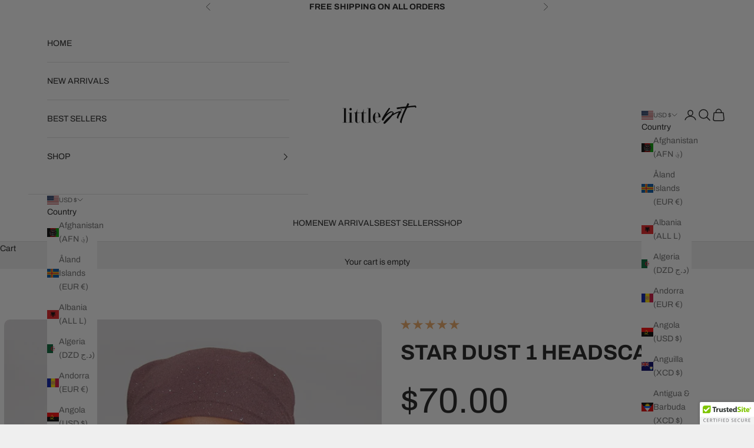

--- FILE ---
content_type: text/plain; charset=utf-8
request_url: https://d-ipv6.mmapiws.com/ant_squire
body_size: 153
content:
littlebitbrand.com;019bef44-0bb7-7d22-a58e-fce7fdfd58a7:aac2282fe7ea0457eea45246704108d2d79a824f

--- FILE ---
content_type: image/svg+xml
request_url: https://littlebitbrand.com/cdn/shop/files/Frame_16_1.svg?v=1753190890
body_size: 157
content:
<svg xmlns="http://www.w3.org/2000/svg" fill="none" viewBox="0 0 52 51" height="51" width="52">
<rect fill="#1C1C1C" rx="25.5" height="51" width="51" x="0.5"></rect>
<path fill="white" d="M32.9891 25.5078C32.9473 23.4531 34.9517 16.4233 34.9517 16.4233C35.2532 15.3655 34.6001 14.5 33.5 14.5H18.5C17.3999 14.5 16.7647 15.3602 17.0879 16.4116C17.0879 16.4116 19.0948 22.9375 19.011 25.4844C18.927 28.0312 17.0511 34.5774 17.0511 34.5774C16.7481 35.6349 17.3999 36.5 18.5 36.5H33.5C34.6001 36.5 35.2603 35.6325 34.9673 34.5723C34.9673 34.5723 33.0308 27.5625 32.9891 25.5078ZM33.9602 35.3281C33.876 35.439 33.7124 35.5 33.5 35.5H18.5C18.2896 35.5 18.1289 35.4408 18.0481 35.3335C17.9671 35.226 17.9544 35.0553 18.0122 34.8529C18.0904 34.5807 19.9234 28.1575 20.0105 25.5172C20.0987 22.8341 18.1277 16.3906 18.0437 16.1178C17.9839 15.9231 17.9915 15.7546 18.0645 15.6556C18.1377 15.5568 18.2964 15.5 18.5 15.5H33.5C33.711 15.5 33.8719 15.5595 33.9532 15.6673C34.0347 15.7753 34.0479 15.9464 33.99 16.1492C33.7806 16.8834 31.9458 23.3851 31.9893 25.5281C32.0323 27.6469 33.8018 34.1088 34.0035 34.8386C34.0601 35.0433 34.0447 35.2172 33.9602 35.3281Z"></path>
<path fill="white" d="M14.7336 15.1119C14.6574 14.8466 14.3798 14.6934 14.1152 14.7693C13.8496 14.8456 13.6963 15.1226 13.7727 15.388C14.8825 19.2517 16.0503 23.9654 15.9983 25.6071C15.9321 27.6912 14.2739 33.9893 13.7673 35.8699C13.6953 36.1365 13.8532 36.4109 14.1198 36.4827C14.1635 36.4944 14.2072 36.5 14.2502 36.5C14.4707 36.5 14.6726 36.3531 14.7326 36.1299C15.2465 34.2231 16.9282 27.8308 16.9978 25.6387C17.0659 23.4873 15.4372 17.5603 14.7336 15.1119Z"></path>
<path fill="white" d="M36.0017 25.6072C35.9497 23.9636 37.1174 19.2505 38.2275 15.388C38.3039 15.1226 38.1506 14.8456 37.8852 14.7693C37.6199 14.6934 37.3428 14.8465 37.2666 15.1119C36.563 17.5595 34.9341 23.485 35.0022 25.6389C35.0718 27.8309 36.7534 34.2231 37.2673 36.1299C37.3274 36.3531 37.5293 36.5001 37.7497 36.5001C37.7927 36.5001 37.8364 36.4944 37.8801 36.4827C38.1467 36.4109 38.3047 36.1365 38.2327 35.8699C37.7261 33.9893 36.0679 27.6912 36.0017 25.6072Z"></path>
<path fill="white" d="M15 25.5137C15.0005 25.3565 14.927 25.2083 14.8015 25.1136L12.8015 23.6011C12.5813 23.4345 12.2678 23.4781 12.1011 23.6983C11.9346 23.9186 11.9783 24.2322 12.1985 24.3987L12.9934 24.9999H10.5C10.2239 24.9999 10 25.2238 10 25.4999C10 25.7761 10.2239 25.9999 10.5 25.9999H13.0134L12.2119 26.5995C11.991 26.765 11.9458 27.0783 12.1111 27.2995C12.2092 27.4307 12.3596 27.4999 12.512 27.4999C12.616 27.4999 12.7212 27.4675 12.811 27.4003L14.7995 25.9128C14.9253 25.8187 14.9995 25.6708 15 25.5137Z"></path>
<path fill="white" d="M41.5 24.9999H39.0066L39.8015 24.3987C40.0217 24.2322 40.0654 23.9186 39.8989 23.6983C39.7322 23.4781 39.4182 23.4345 39.1985 23.6011L37.1985 25.1136C37.073 25.2083 36.9995 25.3565 37 25.5137C37.0005 25.6708 37.0747 25.8187 37.2004 25.9128L39.189 27.4003C39.2788 27.4676 39.384 27.4999 39.488 27.4999C39.6404 27.4999 39.7908 27.4307 39.8889 27.2995C40.0542 27.0783 40.009 26.765 39.7881 26.5995L38.9866 25.9999H41.5C41.7761 25.9999 42 25.7761 42 25.4999C42 25.2238 41.7761 24.9999 41.5 24.9999Z"></path>
</svg>


--- FILE ---
content_type: text/json
request_url: https://conf.config-security.com/model
body_size: 86
content:
{"title":"recommendation AI model (keras)","structure":"release_id=0x2c:3c:31:79:3e:72:20:31:5a:72:61:59:59:3a:76:27:43:7b:6b:58:51:30:2c:56:54:3d:4b:58:21;keras;qwu399kjzdsq7intxy0jlltoqz1df7saymshdmv6nt6o8ug4zb3c9mhk0qz9mp0dgzv93d45","weights":"../weights/2c3c3179.h5","biases":"../biases/2c3c3179.h5"}

--- FILE ---
content_type: text/plain; charset=utf-8
request_url: https://sp-micro-proxy.b-cdn.net/micro?unique_id=little-bit-brand.myshopify.com
body_size: 4069
content:
{"site":{"free_plan_limit_reached":false,"billing_status":null,"billing_active":false,"pricing_plan_required":true,"settings":{"proof_mobile_position":"Top","proof_desktop_position":"Bottom Right","proof_pop_size":"small","proof_start_delay_time":3,"proof_time_between":3,"proof_display_time":5,"proof_visible":true,"proof_cycle":true,"proof_mobile_enabled":true,"proof_desktop_enabled":true,"proof_tablet_enabled":true,"proof_locale":"en","proof_show_powered_by":false},"site_integrations":[{"id":"4083298","enabled":true,"integration":{"name":"Live Visitors","handle":"live_visitors","pro":true},"settings":{"proof_onclick_new_tab":null,"proof_exclude_pages":null,"proof_include_pages":[],"proof_display_pages_mode":"excluded","proof_minimum_activity_sessions":2,"proof_height":110,"proof_bottom":15,"proof_top":10,"proof_right":15,"proof_left":10,"proof_background_color":"#fff","proof_background_image_url":"","proof_font_color":"#333","proof_border_radius":8,"proof_padding_top":0,"proof_padding_bottom":0,"proof_padding_left":8,"proof_padding_right":16,"proof_icon_color":null,"proof_icon_background_color":null,"proof_hours_before_obscure":20,"proof_minimum_review_rating":5,"proof_highlights_color":"#F89815","proof_display_review":true,"proof_show_review_on_hover":false,"proof_summary_time_range":1440,"proof_summary_minimum_count":10,"proof_show_media":true,"proof_show_message":true,"proof_media_url":null,"proof_media_position":"top","proof_nudge_click_url":null,"proof_icon_url":null,"proof_icon_mode":null,"proof_icon_enabled":false},"template":{"id":"69","body":{"top":"{{live_visitors}} People","middle":"Are viewing this page right now"},"raw_body":"<top>{{live_visitors}} People</top><middle>Are viewing this page right now</middle>","locale":"en"}},{"id":"4083297","enabled":true,"integration":{"name":"Recent Visitors","handle":"recent_visitors","pro":true},"settings":{"proof_onclick_new_tab":null,"proof_exclude_pages":null,"proof_include_pages":[],"proof_display_pages_mode":"excluded","proof_minimum_activity_sessions":2,"proof_height":110,"proof_bottom":15,"proof_top":10,"proof_right":15,"proof_left":10,"proof_background_color":"#fff","proof_background_image_url":"","proof_font_color":"#333","proof_border_radius":8,"proof_padding_top":0,"proof_padding_bottom":0,"proof_padding_left":8,"proof_padding_right":16,"proof_icon_color":null,"proof_icon_background_color":null,"proof_hours_before_obscure":20,"proof_minimum_review_rating":5,"proof_highlights_color":"#F89815","proof_display_review":true,"proof_show_review_on_hover":false,"proof_summary_time_range":1440,"proof_summary_minimum_count":10,"proof_show_media":true,"proof_show_message":true,"proof_media_url":null,"proof_media_position":"top","proof_nudge_click_url":null,"proof_icon_url":null,"proof_icon_mode":null,"proof_icon_enabled":false},"template":{"id":"68","body":{"top":"{{recent_visitors}} People","middle":"Have visited this website today"},"raw_body":"<top>{{recent_visitors}} People</top><middle>Have visited this website today</middle>","locale":"en"}},{"id":"4083296","enabled":true,"integration":{"name":"Nudge Pop","handle":"nudge","pro":true},"settings":{"proof_onclick_new_tab":null,"proof_exclude_pages":null,"proof_include_pages":[],"proof_display_pages_mode":"excluded","proof_minimum_activity_sessions":2,"proof_height":110,"proof_bottom":15,"proof_top":10,"proof_right":15,"proof_left":10,"proof_background_color":"#fff","proof_background_image_url":"","proof_font_color":"#333","proof_border_radius":8,"proof_padding_top":0,"proof_padding_bottom":0,"proof_padding_left":8,"proof_padding_right":16,"proof_icon_color":null,"proof_icon_background_color":null,"proof_hours_before_obscure":20,"proof_minimum_review_rating":5,"proof_highlights_color":"#F89815","proof_display_review":true,"proof_show_review_on_hover":false,"proof_summary_time_range":1440,"proof_summary_minimum_count":10,"proof_show_media":true,"proof_show_message":true,"proof_media_url":"https://api.salespop.com/welcome_nudge_default.png","proof_media_position":"top","proof_nudge_click_url":null,"proof_icon_url":null,"proof_icon_mode":null,"proof_icon_enabled":false},"template":{"id":"181","body":{"top":{"h1":["Thanks for stopping by"],"p":["Welcome to our store! We hope you find what you are looking for and become inspired by our products."]},"middle":""},"raw_body":"<top><h1>Thanks for stopping by</h1><p>Welcome to our store! We hope you find what you are looking for and become inspired by our products.</p></top><middle></middle>","locale":"en"}},{"id":"4083294","enabled":true,"integration":{"name":"Shopify Low Inventory","handle":"shopify_low_inventory","pro":true},"settings":{"proof_onclick_new_tab":null,"proof_exclude_pages":null,"proof_include_pages":[],"proof_display_pages_mode":"excluded","proof_minimum_activity_sessions":2,"proof_height":110,"proof_bottom":15,"proof_top":10,"proof_right":15,"proof_left":10,"proof_background_color":"#fff","proof_background_image_url":"","proof_font_color":"#333","proof_border_radius":8,"proof_padding_top":0,"proof_padding_bottom":0,"proof_padding_left":8,"proof_padding_right":16,"proof_icon_color":null,"proof_icon_background_color":null,"proof_hours_before_obscure":20,"proof_minimum_review_rating":5,"proof_highlights_color":"#F89815","proof_display_review":true,"proof_show_review_on_hover":false,"proof_summary_time_range":1440,"proof_summary_minimum_count":10,"proof_show_media":true,"proof_show_message":true,"proof_media_url":null,"proof_media_position":"top","proof_nudge_click_url":null,"proof_icon_url":null,"proof_icon_mode":null,"proof_icon_enabled":false},"template":{"id":"210","body":{"top":"Running Out - Buy Now!The {{product_title}} is selling quickly.","middle":"Only {{current_inventory_value}} left in stock - don't miss out!"},"raw_body":"<top>Running Out - Buy Now!The {{product_title}} is selling quickly.</top><middle>Only {{current_inventory_value}} left in stock - don't miss out!</middle>","locale":"en"}},{"id":"4083293","enabled":true,"integration":{"name":"Shopify Abandoned Cart","handle":"shopify_abandoned_cart","pro":true},"settings":{"proof_onclick_new_tab":null,"proof_exclude_pages":["cart"],"proof_include_pages":[],"proof_display_pages_mode":"excluded","proof_minimum_activity_sessions":2,"proof_height":110,"proof_bottom":15,"proof_top":10,"proof_right":15,"proof_left":10,"proof_background_color":"#fff","proof_background_image_url":"","proof_font_color":"#333","proof_border_radius":8,"proof_padding_top":0,"proof_padding_bottom":0,"proof_padding_left":8,"proof_padding_right":16,"proof_icon_color":null,"proof_icon_background_color":null,"proof_hours_before_obscure":20,"proof_minimum_review_rating":5,"proof_highlights_color":"#F89815","proof_display_review":true,"proof_show_review_on_hover":false,"proof_summary_time_range":1440,"proof_summary_minimum_count":10,"proof_show_media":true,"proof_show_message":true,"proof_media_url":null,"proof_media_position":"top","proof_nudge_click_url":null,"proof_icon_url":null,"proof_icon_mode":null,"proof_icon_enabled":false},"template":{"id":"184","body":{"top":"You left something in your cart!","middle":"Visit cart to complete your purchase."},"raw_body":"<top>You left something in your cart!</top><middle>Visit cart to complete your purchase.</middle>","locale":"en"}},{"id":"4083292","enabled":true,"integration":{"name":"Shopify Order Summary","handle":"shopify_order_summary","pro":true},"settings":{"proof_onclick_new_tab":null,"proof_exclude_pages":null,"proof_include_pages":[],"proof_display_pages_mode":"excluded","proof_minimum_activity_sessions":2,"proof_height":110,"proof_bottom":15,"proof_top":10,"proof_right":15,"proof_left":10,"proof_background_color":"#fff","proof_background_image_url":"","proof_font_color":"#333","proof_border_radius":8,"proof_padding_top":0,"proof_padding_bottom":0,"proof_padding_left":8,"proof_padding_right":16,"proof_icon_color":null,"proof_icon_background_color":null,"proof_hours_before_obscure":20,"proof_minimum_review_rating":5,"proof_highlights_color":"#F89815","proof_display_review":true,"proof_show_review_on_hover":false,"proof_summary_time_range":1440,"proof_summary_minimum_count":10,"proof_show_media":true,"proof_show_message":true,"proof_media_url":null,"proof_media_position":"top","proof_nudge_click_url":null,"proof_icon_url":null,"proof_icon_mode":null,"proof_icon_enabled":false},"template":{"id":"120","body":{"top":"{{visitor_count}} visitors placed {{order_count}} orders in the last {{time_range}}","middle":""},"raw_body":"<top>{{visitor_count}} visitors placed {{order_count}} orders in the last {{time_range}}</top><middle></middle>","locale":"en"}},{"id":"4083291","enabled":true,"integration":{"name":"Shopify Cart Summary","handle":"shopify_cart_summary","pro":true},"settings":{"proof_onclick_new_tab":null,"proof_exclude_pages":null,"proof_include_pages":[],"proof_display_pages_mode":"excluded","proof_minimum_activity_sessions":2,"proof_height":110,"proof_bottom":15,"proof_top":10,"proof_right":15,"proof_left":10,"proof_background_color":"#fff","proof_background_image_url":"","proof_font_color":"#333","proof_border_radius":8,"proof_padding_top":0,"proof_padding_bottom":0,"proof_padding_left":8,"proof_padding_right":16,"proof_icon_color":null,"proof_icon_background_color":null,"proof_hours_before_obscure":20,"proof_minimum_review_rating":5,"proof_highlights_color":"#F89815","proof_display_review":true,"proof_show_review_on_hover":false,"proof_summary_time_range":1440,"proof_summary_minimum_count":10,"proof_show_media":true,"proof_show_message":true,"proof_media_url":null,"proof_media_position":"top","proof_nudge_click_url":null,"proof_icon_url":null,"proof_icon_mode":null,"proof_icon_enabled":false},"template":{"id":"119","body":{"top":"{{visitor_count}} visitors added {{add_to_cart_count}} items to their cart in the last {{time_range}}","middle":""},"raw_body":"<top>{{visitor_count}} visitors added {{add_to_cart_count}} items to their cart in the last {{time_range}}</top><middle></middle>","locale":"en"}},{"id":"4083290","enabled":true,"integration":{"name":"Shopify Reviews","handle":"shopify_review","pro":true},"settings":{"proof_onclick_new_tab":null,"proof_exclude_pages":null,"proof_include_pages":[],"proof_display_pages_mode":"excluded","proof_minimum_activity_sessions":2,"proof_height":110,"proof_bottom":15,"proof_top":10,"proof_right":15,"proof_left":10,"proof_background_color":"#fff","proof_background_image_url":"","proof_font_color":"#333","proof_border_radius":8,"proof_padding_top":0,"proof_padding_bottom":0,"proof_padding_left":8,"proof_padding_right":16,"proof_icon_color":null,"proof_icon_background_color":null,"proof_hours_before_obscure":20,"proof_minimum_review_rating":5,"proof_highlights_color":"#F89815","proof_display_review":true,"proof_show_review_on_hover":false,"proof_summary_time_range":1440,"proof_summary_minimum_count":10,"proof_show_media":true,"proof_show_message":true,"proof_media_url":null,"proof_media_position":"top","proof_nudge_click_url":null,"proof_icon_url":null,"proof_icon_mode":null,"proof_icon_enabled":false},"template":{"id":"102","body":{"top":"{{first_name}} in {{city}}, {{province}} {{country}}","middle":"Reviewed {{product_title}} with {{rating}}"},"raw_body":"<top>{{first_name}} in {{city}}, {{province}} {{country}}</top><middle>Reviewed {{product_title}} with {{rating}}</middle>","locale":"en"}},{"id":"4083289","enabled":true,"integration":{"name":"Shopify Purchase","handle":"shopify_api_purchase","pro":false},"settings":{"proof_onclick_new_tab":null,"proof_exclude_pages":null,"proof_include_pages":[],"proof_display_pages_mode":"excluded","proof_minimum_activity_sessions":2,"proof_height":110,"proof_bottom":15,"proof_top":10,"proof_right":15,"proof_left":10,"proof_background_color":"#fff","proof_background_image_url":"","proof_font_color":"#333","proof_border_radius":8,"proof_padding_top":0,"proof_padding_bottom":0,"proof_padding_left":8,"proof_padding_right":16,"proof_icon_color":null,"proof_icon_background_color":null,"proof_hours_before_obscure":20,"proof_minimum_review_rating":5,"proof_highlights_color":"#F89815","proof_display_review":true,"proof_show_review_on_hover":false,"proof_summary_time_range":1440,"proof_summary_minimum_count":10,"proof_show_media":true,"proof_show_message":true,"proof_media_url":null,"proof_media_position":"top","proof_nudge_click_url":null,"proof_icon_url":null,"proof_icon_mode":null,"proof_icon_enabled":false},"template":{"id":"4","body":{"top":"{{first_name}} in {{city}}, {{province}} {{country}}","middle":"Purchased {{product_title}}"},"raw_body":"<top>{{first_name}} in {{city}}, {{province}} {{country}}</top><middle>Purchased {{product_title}}</middle>","locale":"en"}},{"id":"4083288","enabled":true,"integration":{"name":"Shopify Add To Cart","handle":"shopify_storefront_add_to_cart","pro":false},"settings":{"proof_onclick_new_tab":null,"proof_exclude_pages":null,"proof_include_pages":[],"proof_display_pages_mode":"excluded","proof_minimum_activity_sessions":2,"proof_height":110,"proof_bottom":15,"proof_top":10,"proof_right":15,"proof_left":10,"proof_background_color":"#fff","proof_background_image_url":"","proof_font_color":"#333","proof_border_radius":8,"proof_padding_top":0,"proof_padding_bottom":0,"proof_padding_left":8,"proof_padding_right":16,"proof_icon_color":null,"proof_icon_background_color":null,"proof_hours_before_obscure":20,"proof_minimum_review_rating":5,"proof_highlights_color":"#F89815","proof_display_review":true,"proof_show_review_on_hover":false,"proof_summary_time_range":1440,"proof_summary_minimum_count":10,"proof_show_media":true,"proof_show_message":true,"proof_media_url":null,"proof_media_position":"top","proof_nudge_click_url":null,"proof_icon_url":null,"proof_icon_mode":null,"proof_icon_enabled":false},"template":{"id":"36","body":{"top":"{{first_name}} in {{city}}, {{province}} {{country}}","middle":"Added to Cart {{product_title}}"},"raw_body":"<top>{{first_name}} in {{city}}, {{province}} {{country}}</top><middle>Added to Cart {{product_title}}</middle>","locale":"en"}}],"events":[{"id":"243106717","created_at":null,"variables":{"first_name":"Someone","city":"Mt. Pleasant","province":"South Carolina","province_code":"SC","country":"United States","country_code":"US","product_title":"FUZZY PANTS"},"click_url":"https://littlebitbrand.com/products/fuzzy-pants","image_url":"https://cdn.shopify.com/s/files/1/0611/9391/2562/products/IMG_0885.jpg?v=1657906257","product":{"id":"62107992","product_id":"7713358643442","title":"FUZZY PANTS","created_at":"2022-07-15T17:26:51.000Z","updated_at":"2025-08-21T05:22:28.868Z","published_at":"2022-07-15T19:00:53.000Z"},"site_integration":{"id":"4083288","enabled":true,"integration":{"name":"Shopify Add To Cart","handle":"shopify_storefront_add_to_cart","pro":false},"template":{"id":"36","body":{"top":"{{first_name}} in {{city}}, {{province}} {{country}}","middle":"Added to Cart {{product_title}}"},"raw_body":"<top>{{first_name}} in {{city}}, {{province}} {{country}}</top><middle>Added to Cart {{product_title}}</middle>","locale":"en"}}},{"id":"242768197","created_at":null,"variables":{"first_name":"Someone","city":"Louisville","province":"Kentucky","province_code":"KY","country":"United States","country_code":"US","product_title":"Gift Packaging"},"click_url":"https://littlebitbrand.com/products/gift-packaging","image_url":"","product":{"id":"64106437","product_id":"8796653355250","title":"Gift Packaging","created_at":"2025-07-29T06:46:40.570Z","updated_at":"2026-01-24T08:27:13.390Z","published_at":"2026-01-24T08:27:11.000Z"},"site_integration":{"id":"4083289","enabled":true,"integration":{"name":"Shopify Purchase","handle":"shopify_api_purchase","pro":false},"template":{"id":"4","body":{"top":"{{first_name}} in {{city}}, {{province}} {{country}}","middle":"Purchased {{product_title}}"},"raw_body":"<top>{{first_name}} in {{city}}, {{province}} {{country}}</top><middle>Purchased {{product_title}}</middle>","locale":"en"}}},{"id":"242464075","created_at":null,"variables":{"first_name":"Someone","city":"Walnut Creek","province":"California","province_code":"CA","country":"United States","country_code":"US","product_title":"ROSES HALTER LONG DRESS II"},"click_url":"https://littlebitbrand.com/products/halter-long-dress-ii-1","image_url":"https://cdn.shopify.com/s/files/1/0611/9391/2562/files/ColorOfRosesGreen.jpg?v=1689204177","product":{"id":"62107981","product_id":"7927133110514","title":"ROSES HALTER LONG DRESS II","created_at":"2023-07-12T23:21:50.000Z","updated_at":"2025-08-21T05:41:24.029Z","published_at":"2023-07-14T18:58:00.000Z"},"site_integration":{"id":"4083288","enabled":true,"integration":{"name":"Shopify Add To Cart","handle":"shopify_storefront_add_to_cart","pro":false},"template":{"id":"36","body":{"top":"{{first_name}} in {{city}}, {{province}} {{country}}","middle":"Added to Cart {{product_title}}"},"raw_body":"<top>{{first_name}} in {{city}}, {{province}} {{country}}</top><middle>Added to Cart {{product_title}}</middle>","locale":"en"}}},{"id":"242292708","created_at":null,"variables":{"first_name":"Someone","city":"City of Saint Peters","province":"Missouri","province_code":"MO","country":"United States","country_code":"US","product_title":"FUZZY MINI SKIRT"},"click_url":"https://littlebitbrand.com/products/fuzzy-mini-skirt","image_url":"https://cdn.shopify.com/s/files/1/0611/9391/2562/products/IMG_0714.jpg?v=1657840147","product":{"id":"62107933","product_id":"7713014972658","title":"FUZZY MINI SKIRT","created_at":"2022-07-14T23:09:05.000Z","updated_at":"2025-09-23T01:37:14.443Z","published_at":"2022-07-15T19:00:53.000Z"},"site_integration":{"id":"4083288","enabled":true,"integration":{"name":"Shopify Add To Cart","handle":"shopify_storefront_add_to_cart","pro":false},"template":{"id":"36","body":{"top":"{{first_name}} in {{city}}, {{province}} {{country}}","middle":"Added to Cart {{product_title}}"},"raw_body":"<top>{{first_name}} in {{city}}, {{province}} {{country}}</top><middle>Added to Cart {{product_title}}</middle>","locale":"en"}}},{"id":"242260688","created_at":null,"variables":{"first_name":"Someone","city":"Los Angeles","province":"California","province_code":"CA","country":"United States","country_code":"US","product_title":"STAR DUST 1 HEADSCARF"},"click_url":"https://littlebitbrand.com/products/headscarf","image_url":"https://cdn.shopify.com/s/files/1/0611/9391/2562/files/IMG_8077.jpg?v=1682449266","product":{"id":"62107947","product_id":"7904886128882","title":"STAR DUST 1 HEADSCARF","created_at":"2023-04-25T18:31:55.000Z","updated_at":"2025-11-03T21:00:36.817Z","published_at":"2023-04-25T18:31:55.000Z"},"site_integration":{"id":"4083288","enabled":true,"integration":{"name":"Shopify Add To Cart","handle":"shopify_storefront_add_to_cart","pro":false},"template":{"id":"36","body":{"top":"{{first_name}} in {{city}}, {{province}} {{country}}","middle":"Added to Cart {{product_title}}"},"raw_body":"<top>{{first_name}} in {{city}}, {{province}} {{country}}</top><middle>Added to Cart {{product_title}}</middle>","locale":"en"}}},{"id":"241827306","created_at":null,"variables":{"first_name":"Someone","city":"Nashville","province":"Tennessee","province_code":"TN","country":"United States","country_code":"US","product_title":"ANGELETTE SET"},"click_url":"https://littlebitbrand.com/products/angelette-set-1","image_url":"https://cdn.shopify.com/s/files/1/0611/9391/2562/products/image_ea6b378f-f33d-46d5-8cd3-a68d3914d085.jpg?v=1672169006","product":{"id":"62107963","product_id":"7852499665138","title":"ANGELETTE SET","created_at":"2022-12-27T08:26:56.000Z","updated_at":"2025-02-26T05:32:25.130Z","published_at":"2022-12-27T19:10:44.000Z"},"site_integration":{"id":"4083288","enabled":true,"integration":{"name":"Shopify Add To Cart","handle":"shopify_storefront_add_to_cart","pro":false},"template":{"id":"36","body":{"top":"{{first_name}} in {{city}}, {{province}} {{country}}","middle":"Added to Cart {{product_title}}"},"raw_body":"<top>{{first_name}} in {{city}}, {{province}} {{country}}</top><middle>Added to Cart {{product_title}}</middle>","locale":"en"}}},{"id":"241809068","created_at":null,"variables":{"first_name":"Someone","city":"Oklahoma City","province":"Oklahoma","province_code":"OK","country":"United States","country_code":"US","product_title":"FUZZY MINI SKIRT"},"click_url":"https://littlebitbrand.com/products/fuzzy-mini-skirt","image_url":"https://cdn.shopify.com/s/files/1/0611/9391/2562/products/IMG_0714.jpg?v=1657840147","product":{"id":"62107933","product_id":"7713014972658","title":"FUZZY MINI SKIRT","created_at":"2022-07-14T23:09:05.000Z","updated_at":"2025-09-23T01:37:14.443Z","published_at":"2022-07-15T19:00:53.000Z"},"site_integration":{"id":"4083288","enabled":true,"integration":{"name":"Shopify Add To Cart","handle":"shopify_storefront_add_to_cart","pro":false},"template":{"id":"36","body":{"top":"{{first_name}} in {{city}}, {{province}} {{country}}","middle":"Added to Cart {{product_title}}"},"raw_body":"<top>{{first_name}} in {{city}}, {{province}} {{country}}</top><middle>Added to Cart {{product_title}}</middle>","locale":"en"}}},{"id":"241782937","created_at":null,"variables":{"first_name":"Someone","city":"Los Angeles","province":"California","province_code":"CA","country":"United States","country_code":"US","product_title":"FUZZY PANTS"},"click_url":"https://littlebitbrand.com/products/fuzzy-pants","image_url":"https://cdn.shopify.com/s/files/1/0611/9391/2562/products/IMG_0885.jpg?v=1657906257","product":{"id":"62107992","product_id":"7713358643442","title":"FUZZY PANTS","created_at":"2022-07-15T17:26:51.000Z","updated_at":"2025-08-21T05:22:28.868Z","published_at":"2022-07-15T19:00:53.000Z"},"site_integration":{"id":"4083288","enabled":true,"integration":{"name":"Shopify Add To Cart","handle":"shopify_storefront_add_to_cart","pro":false},"template":{"id":"36","body":{"top":"{{first_name}} in {{city}}, {{province}} {{country}}","middle":"Added to Cart {{product_title}}"},"raw_body":"<top>{{first_name}} in {{city}}, {{province}} {{country}}</top><middle>Added to Cart {{product_title}}</middle>","locale":"en"}}},{"id":"241753983","created_at":null,"variables":{"first_name":"Someone","city":"Yeovil","province":"England","province_code":"ENG","country":"United Kingdom","country_code":"GB","product_title":"THE RUFFLED MINI"},"click_url":"https://littlebitbrand.com/products/the-ruffled-mini-1","image_url":"https://cdn.shopify.com/s/files/1/0611/9391/2562/files/C20410F4-28F4-42D5-8267-A9C7E1A2007C.png?v=1731344268","product":{"id":"62108002","product_id":"8622924628210","title":"THE RUFFLED MINI","created_at":"2024-11-07T00:31:16.000Z","updated_at":"2025-07-08T00:32:03.351Z","published_at":"2025-01-11T02:06:53.000Z"},"site_integration":{"id":"4083288","enabled":true,"integration":{"name":"Shopify Add To Cart","handle":"shopify_storefront_add_to_cart","pro":false},"template":{"id":"36","body":{"top":"{{first_name}} in {{city}}, {{province}} {{country}}","middle":"Added to Cart {{product_title}}"},"raw_body":"<top>{{first_name}} in {{city}}, {{province}} {{country}}</top><middle>Added to Cart {{product_title}}</middle>","locale":"en"}}},{"id":"241751233","created_at":null,"variables":{"first_name":"Someone","city":"Yeovil","province":"England","province_code":"ENG","country":"United Kingdom","country_code":"GB","product_title":"THE RUFFLED MINI"},"click_url":"https://littlebitbrand.com/products/the-ruffled-mini-1","image_url":"https://cdn.shopify.com/s/files/1/0611/9391/2562/files/C20410F4-28F4-42D5-8267-A9C7E1A2007C.png?v=1731344268","product":{"id":"62108002","product_id":"8622924628210","title":"THE RUFFLED MINI","created_at":"2024-11-07T00:31:16.000Z","updated_at":"2025-07-08T00:32:03.351Z","published_at":"2025-01-11T02:06:53.000Z"},"site_integration":{"id":"4083288","enabled":true,"integration":{"name":"Shopify Add To Cart","handle":"shopify_storefront_add_to_cart","pro":false},"template":{"id":"36","body":{"top":"{{first_name}} in {{city}}, {{province}} {{country}}","middle":"Added to Cart {{product_title}}"},"raw_body":"<top>{{first_name}} in {{city}}, {{province}} {{country}}</top><middle>Added to Cart {{product_title}}</middle>","locale":"en"}}},{"id":"241626691","created_at":null,"variables":{"first_name":"Someone","city":"Phoenix","province":"Arizona","province_code":"AZ","country":"United States","country_code":"US","product_title":"Star Dust 1 Reversal Pants With Adjustable Tie"},"click_url":"https://littlebitbrand.com/products/reversal-pants-with-tie","image_url":"https://cdn.shopify.com/s/files/1/0611/9391/2562/files/IMG_80713.jpg?v=1740008676","product":{"id":"62108052","product_id":"7904885571826","title":"Star Dust 1 Reversal Pants With Adjustable Tie","created_at":"2023-04-25T18:28:16.000Z","updated_at":"2025-12-01T18:41:19.506Z","published_at":"2023-04-25T18:28:16.000Z"},"site_integration":{"id":"4083288","enabled":true,"integration":{"name":"Shopify Add To Cart","handle":"shopify_storefront_add_to_cart","pro":false},"template":{"id":"36","body":{"top":"{{first_name}} in {{city}}, {{province}} {{country}}","middle":"Added to Cart {{product_title}}"},"raw_body":"<top>{{first_name}} in {{city}}, {{province}} {{country}}</top><middle>Added to Cart {{product_title}}</middle>","locale":"en"}}},{"id":"241604990","created_at":null,"variables":{"first_name":"Someone","city":"Houston","province":"Texas","province_code":"TX","country":"United States","country_code":"US","product_title":"KAI BIKINI BOTTOMS"},"click_url":"https://littlebitbrand.com/products/kai-bikini-bottoms","image_url":"https://cdn.shopify.com/s/files/1/0611/9391/2562/products/IMG_2792.jpg?v=1653276146","product":{"id":"62107942","product_id":"7663784558834","title":"KAI BIKINI BOTTOMS","created_at":"2022-05-23T02:55:06.000Z","updated_at":"2025-06-06T19:02:09.371Z","published_at":"2022-05-23T16:00:03.000Z"},"site_integration":{"id":"4083288","enabled":true,"integration":{"name":"Shopify Add To Cart","handle":"shopify_storefront_add_to_cart","pro":false},"template":{"id":"36","body":{"top":"{{first_name}} in {{city}}, {{province}} {{country}}","middle":"Added to Cart {{product_title}}"},"raw_body":"<top>{{first_name}} in {{city}}, {{province}} {{country}}</top><middle>Added to Cart {{product_title}}</middle>","locale":"en"}}},{"id":"241457420","created_at":null,"variables":{"first_name":"Someone","city":"Stevenson Ranch","province":"California","province_code":"CA","country":"United States","country_code":"US","product_title":"Star Dust 1 Reversal Pants With Adjustable Tie"},"click_url":"https://littlebitbrand.com/products/reversal-pants-with-tie","image_url":"https://cdn.shopify.com/s/files/1/0611/9391/2562/files/IMG_80713.jpg?v=1740008676","product":{"id":"62108052","product_id":"7904885571826","title":"Star Dust 1 Reversal Pants With Adjustable Tie","created_at":"2023-04-25T18:28:16.000Z","updated_at":"2025-12-01T18:41:19.506Z","published_at":"2023-04-25T18:28:16.000Z"},"site_integration":{"id":"4083288","enabled":true,"integration":{"name":"Shopify Add To Cart","handle":"shopify_storefront_add_to_cart","pro":false},"template":{"id":"36","body":{"top":"{{first_name}} in {{city}}, {{province}} {{country}}","middle":"Added to Cart {{product_title}}"},"raw_body":"<top>{{first_name}} in {{city}}, {{province}} {{country}}</top><middle>Added to Cart {{product_title}}</middle>","locale":"en"}}},{"id":"241442275","created_at":null,"variables":{"first_name":"Someone","city":"Falkenstein","province":"Saxony","province_code":"SN","country":"Germany","country_code":"DE","product_title":"LA BULLE - COCO DRESS II"},"click_url":"https://littlebitbrand.com/products/coco-dress-ii","image_url":"https://cdn.shopify.com/s/files/1/0611/9391/2562/files/copy_2FF03E4E-B53F-4820-B1B7-68D22F60F192.gif?v=1742425658","product":{"id":"62107932","product_id":"7936958726386","title":"LA BULLE - COCO DRESS II","created_at":"2023-08-15T19:09:41.000Z","updated_at":"2025-03-19T23:07:41.373Z","published_at":"2025-03-17T17:15:24.000Z"},"site_integration":{"id":"4083288","enabled":true,"integration":{"name":"Shopify Add To Cart","handle":"shopify_storefront_add_to_cart","pro":false},"template":{"id":"36","body":{"top":"{{first_name}} in {{city}}, {{province}} {{country}}","middle":"Added to Cart {{product_title}}"},"raw_body":"<top>{{first_name}} in {{city}}, {{province}} {{country}}</top><middle>Added to Cart {{product_title}}</middle>","locale":"en"}}},{"id":"241241622","created_at":null,"variables":{"first_name":"Someone","city":"Helsinki","province":"Uusimaa","province_code":"18","country":"Finland","country_code":"FI","product_title":"LA BULLE - COCO DRESS II"},"click_url":"https://littlebitbrand.com/products/coco-dress-ii","image_url":"https://cdn.shopify.com/s/files/1/0611/9391/2562/files/copy_2FF03E4E-B53F-4820-B1B7-68D22F60F192.gif?v=1742425658","product":{"id":"62107932","product_id":"7936958726386","title":"LA BULLE - COCO DRESS II","created_at":"2023-08-15T19:09:41.000Z","updated_at":"2025-03-19T23:07:41.373Z","published_at":"2025-03-17T17:15:24.000Z"},"site_integration":{"id":"4083288","enabled":true,"integration":{"name":"Shopify Add To Cart","handle":"shopify_storefront_add_to_cart","pro":false},"template":{"id":"36","body":{"top":"{{first_name}} in {{city}}, {{province}} {{country}}","middle":"Added to Cart {{product_title}}"},"raw_body":"<top>{{first_name}} in {{city}}, {{province}} {{country}}</top><middle>Added to Cart {{product_title}}</middle>","locale":"en"}}},{"id":"241186681","created_at":null,"variables":{"first_name":"Someone","city":"Tampa","province":"Florida","province_code":"FL","country":"United States","country_code":"US","product_title":"COCO DRESS"},"click_url":"https://littlebitbrand.com/products/the","image_url":"https://cdn.shopify.com/s/files/1/0611/9391/2562/products/IMG_0374.jpg?v=1648084587","product":{"id":"62107917","product_id":"7533315260658","title":"COCO DRESS","created_at":"2022-01-24T04:49:12.000Z","updated_at":"2025-08-16T03:40:32.984Z","published_at":"2025-02-25T00:19:14.000Z"},"site_integration":{"id":"4083288","enabled":true,"integration":{"name":"Shopify Add To Cart","handle":"shopify_storefront_add_to_cart","pro":false},"template":{"id":"36","body":{"top":"{{first_name}} in {{city}}, {{province}} {{country}}","middle":"Added to Cart {{product_title}}"},"raw_body":"<top>{{first_name}} in {{city}}, {{province}} {{country}}</top><middle>Added to Cart {{product_title}}</middle>","locale":"en"}}},{"id":"241123975","created_at":null,"variables":{"first_name":"Someone","city":"Dagenham","province":"England","province_code":"ENG","country":"United Kingdom","country_code":"GB","product_title":"STAR DUST 1 HALTER LONG DRESS"},"click_url":"https://littlebitbrand.com/products/halter-long-dress","image_url":"https://cdn.shopify.com/s/files/1/0611/9391/2562/products/23-0421-23-0421-LittleBitBrand-0004-Proof.jpg?v=1736473200","product":{"id":"62107943","product_id":"7904874725618","title":"STAR DUST 1 HALTER LONG DRESS","created_at":"2023-04-25T18:05:17.000Z","updated_at":"2025-12-01T18:41:19.681Z","published_at":"2023-04-25T18:05:17.000Z"},"site_integration":{"id":"4083289","enabled":true,"integration":{"name":"Shopify Purchase","handle":"shopify_api_purchase","pro":false},"template":{"id":"4","body":{"top":"{{first_name}} in {{city}}, {{province}} {{country}}","middle":"Purchased {{product_title}}"},"raw_body":"<top>{{first_name}} in {{city}}, {{province}} {{country}}</top><middle>Purchased {{product_title}}</middle>","locale":"en"}}},{"id":"241113287","created_at":null,"variables":{"first_name":"Someone","city":"Panama City","province":"Florida","province_code":"FL","country":"United States","country_code":"US","product_title":"Gift Packaging"},"click_url":"https://littlebitbrand.com/products/gift-packaging","image_url":"","product":{"id":"64106437","product_id":"8796653355250","title":"Gift Packaging","created_at":"2025-07-29T06:46:40.570Z","updated_at":"2026-01-24T08:27:13.390Z","published_at":"2026-01-24T08:27:11.000Z"},"site_integration":{"id":"4083289","enabled":true,"integration":{"name":"Shopify Purchase","handle":"shopify_api_purchase","pro":false},"template":{"id":"4","body":{"top":"{{first_name}} in {{city}}, {{province}} {{country}}","middle":"Purchased {{product_title}}"},"raw_body":"<top>{{first_name}} in {{city}}, {{province}} {{country}}</top><middle>Purchased {{product_title}}</middle>","locale":"en"}}},{"id":"241112877","created_at":null,"variables":{"first_name":"Someone","city":"Omaha","province":"Nebraska","province_code":"NE","country":"United States","country_code":"US","product_title":"STAR DUST 1 LONG SL MINI DRESS"},"click_url":"https://littlebitbrand.com/products/long-sleeve-mini-dress","image_url":"https://cdn.shopify.com/s/files/1/0611/9391/2562/files/23-0421-23-0421-LittleBitBrand-0126-Proof.jpg?v=1682449658","product":{"id":"62108028","product_id":"7904892682482","title":"STAR DUST 1 LONG SL MINI DRESS","created_at":"2023-04-25T19:05:51.000Z","updated_at":"2025-08-13T23:52:26.990Z","published_at":"2023-04-25T19:05:51.000Z"},"site_integration":{"id":"4083288","enabled":true,"integration":{"name":"Shopify Add To Cart","handle":"shopify_storefront_add_to_cart","pro":false},"template":{"id":"36","body":{"top":"{{first_name}} in {{city}}, {{province}} {{country}}","middle":"Added to Cart {{product_title}}"},"raw_body":"<top>{{first_name}} in {{city}}, {{province}} {{country}}</top><middle>Added to Cart {{product_title}}</middle>","locale":"en"}}},{"id":"241000417","created_at":null,"variables":{"first_name":"Someone","city":"Falkenstein","province":"Saxony","province_code":"SN","country":"Germany","country_code":"DE","product_title":"LA BULLE - COCO DRESS II"},"click_url":"https://littlebitbrand.com/products/coco-dress-ii","image_url":"https://cdn.shopify.com/s/files/1/0611/9391/2562/files/copy_2FF03E4E-B53F-4820-B1B7-68D22F60F192.gif?v=1742425658","product":{"id":"62107932","product_id":"7936958726386","title":"LA BULLE - COCO DRESS II","created_at":"2023-08-15T19:09:41.000Z","updated_at":"2025-03-19T23:07:41.373Z","published_at":"2025-03-17T17:15:24.000Z"},"site_integration":{"id":"4083288","enabled":true,"integration":{"name":"Shopify Add To Cart","handle":"shopify_storefront_add_to_cart","pro":false},"template":{"id":"36","body":{"top":"{{first_name}} in {{city}}, {{province}} {{country}}","middle":"Added to Cart {{product_title}}"},"raw_body":"<top>{{first_name}} in {{city}}, {{province}} {{country}}</top><middle>Added to Cart {{product_title}}</middle>","locale":"en"}}},{"id":"241000397","created_at":null,"variables":{"first_name":"Someone","city":"Falkenstein","province":"Saxony","province_code":"SN","country":"Germany","country_code":"DE","product_title":"LA BULLE - COCO DRESS II"},"click_url":"https://littlebitbrand.com/products/coco-dress-ii","image_url":"https://cdn.shopify.com/s/files/1/0611/9391/2562/files/copy_2FF03E4E-B53F-4820-B1B7-68D22F60F192.gif?v=1742425658","product":{"id":"62107932","product_id":"7936958726386","title":"LA BULLE - COCO DRESS II","created_at":"2023-08-15T19:09:41.000Z","updated_at":"2025-03-19T23:07:41.373Z","published_at":"2025-03-17T17:15:24.000Z"},"site_integration":{"id":"4083288","enabled":true,"integration":{"name":"Shopify Add To Cart","handle":"shopify_storefront_add_to_cart","pro":false},"template":{"id":"36","body":{"top":"{{first_name}} in {{city}}, {{province}} {{country}}","middle":"Added to Cart {{product_title}}"},"raw_body":"<top>{{first_name}} in {{city}}, {{province}} {{country}}</top><middle>Added to Cart {{product_title}}</middle>","locale":"en"}}},{"id":"240983846","created_at":null,"variables":{"first_name":"Someone","city":"Houma","province":"Louisiana","province_code":"LA","country":"United States","country_code":"US","product_title":"FUZZY TOP"},"click_url":"https://littlebitbrand.com/products/the-fuzzy-top","image_url":"https://cdn.shopify.com/s/files/1/0611/9391/2562/products/image.jpg?v=1636848050","product":{"id":"62107940","product_id":"7446887760114","title":"FUZZY TOP","created_at":"2021-11-14T00:00:47.000Z","updated_at":"2025-02-26T05:47:32.299Z","published_at":"2021-11-22T23:06:39.000Z"},"site_integration":{"id":"4083288","enabled":true,"integration":{"name":"Shopify Add To Cart","handle":"shopify_storefront_add_to_cart","pro":false},"template":{"id":"36","body":{"top":"{{first_name}} in {{city}}, {{province}} {{country}}","middle":"Added to Cart {{product_title}}"},"raw_body":"<top>{{first_name}} in {{city}}, {{province}} {{country}}</top><middle>Added to Cart {{product_title}}</middle>","locale":"en"}}},{"id":"240926027","created_at":null,"variables":{"first_name":"Someone","city":"Stevenson Ranch","province":"California","province_code":"CA","country":"United States","country_code":"US","product_title":"Star Dust 1 Reversal Pants With Adjustable Tie"},"click_url":"https://littlebitbrand.com/products/reversal-pants-with-tie","image_url":"https://cdn.shopify.com/s/files/1/0611/9391/2562/files/IMG_80713.jpg?v=1740008676","product":{"id":"62108052","product_id":"7904885571826","title":"Star Dust 1 Reversal Pants With Adjustable Tie","created_at":"2023-04-25T18:28:16.000Z","updated_at":"2025-12-01T18:41:19.506Z","published_at":"2023-04-25T18:28:16.000Z"},"site_integration":{"id":"4083288","enabled":true,"integration":{"name":"Shopify Add To Cart","handle":"shopify_storefront_add_to_cart","pro":false},"template":{"id":"36","body":{"top":"{{first_name}} in {{city}}, {{province}} {{country}}","middle":"Added to Cart {{product_title}}"},"raw_body":"<top>{{first_name}} in {{city}}, {{province}} {{country}}</top><middle>Added to Cart {{product_title}}</middle>","locale":"en"}}},{"id":"240920820","created_at":null,"variables":{"first_name":"Someone","city":"Philadelphia","province":"Pennsylvania","province_code":"PA","country":"United States","country_code":"US","product_title":"ANGEL SKIRT"},"click_url":"https://littlebitbrand.com/products/angel-skirt-2","image_url":"https://cdn.shopify.com/s/files/1/0611/9391/2562/products/IMG_0391.jpg?v=1648085875","product":{"id":"62107914","product_id":"7533836206322","title":"ANGEL SKIRT","created_at":"2022-01-24T16:50:59.000Z","updated_at":"2025-11-28T14:09:24.679Z","published_at":"2022-01-24T20:00:05.000Z"},"site_integration":{"id":"4083289","enabled":true,"integration":{"name":"Shopify Purchase","handle":"shopify_api_purchase","pro":false},"template":{"id":"4","body":{"top":"{{first_name}} in {{city}}, {{province}} {{country}}","middle":"Purchased {{product_title}}"},"raw_body":"<top>{{first_name}} in {{city}}, {{province}} {{country}}</top><middle>Purchased {{product_title}}</middle>","locale":"en"}}},{"id":"240880374","created_at":null,"variables":{"first_name":"Someone","city":"Atlanta","province":"Georgia","province_code":"GA","country":"United States","country_code":"US","product_title":"STAR DUST 1 LONG SL MINI DRESS"},"click_url":"https://littlebitbrand.com/products/long-sleeve-mini-dress","image_url":"https://cdn.shopify.com/s/files/1/0611/9391/2562/files/23-0421-23-0421-LittleBitBrand-0126-Proof.jpg?v=1682449658","product":{"id":"62108028","product_id":"7904892682482","title":"STAR DUST 1 LONG SL MINI DRESS","created_at":"2023-04-25T19:05:51.000Z","updated_at":"2025-08-13T23:52:26.990Z","published_at":"2023-04-25T19:05:51.000Z"},"site_integration":{"id":"4083288","enabled":true,"integration":{"name":"Shopify Add To Cart","handle":"shopify_storefront_add_to_cart","pro":false},"template":{"id":"36","body":{"top":"{{first_name}} in {{city}}, {{province}} {{country}}","middle":"Added to Cart {{product_title}}"},"raw_body":"<top>{{first_name}} in {{city}}, {{province}} {{country}}</top><middle>Added to Cart {{product_title}}</middle>","locale":"en"}}}]}}

--- FILE ---
content_type: image/svg+xml
request_url: https://littlebitbrand.com/cdn/shop/files/star.svg?v=1753167229&width=94
body_size: -314
content:
<svg xmlns="http://www.w3.org/2000/svg" fill="none" viewBox="0 0 94 16" height="16" width="94">
<path fill="#ECA964" d="M10.2147 5.98885L16.5042 5.99818L11.4143 9.71033L13.3594 15.705L8.25792 12.0092L3.15642 15.705L5.08985 9.71033L0 5.99818L6.30117 5.98885L8.25792 0L10.2147 5.98885Z" clip-rule="evenodd" fill-rule="evenodd"></path>
<path fill="#ECA964" d="M29.5886 5.98885L35.8781 5.99818L30.7883 9.71033L32.7334 15.705L27.6319 12.0092L22.5304 15.705L24.4638 9.71033L19.374 5.99818L25.6751 5.98885L27.6319 0L29.5886 5.98885Z" clip-rule="evenodd" fill-rule="evenodd"></path>
<path fill="#ECA964" d="M48.9626 5.98885L55.2521 5.99818L50.1622 9.71033L52.1074 15.705L47.0058 12.0092L41.9043 15.705L43.8378 9.71033L38.7479 5.99818L45.0491 5.98885L47.0058 0L48.9626 5.98885Z" clip-rule="evenodd" fill-rule="evenodd"></path>
<path fill="#ECA964" d="M68.3365 5.98885L74.6261 5.99818L69.5362 9.71033L71.4813 15.705L66.3798 12.0092L61.2783 15.705L63.2117 9.71033L58.1219 5.99818L64.4231 5.98885L66.3798 0L68.3365 5.98885Z" clip-rule="evenodd" fill-rule="evenodd"></path>
<path fill="#ECA964" d="M87.7105 5.98885L94 5.99818L88.9102 9.71033L90.8553 15.705L85.7538 12.0092L80.6523 15.705L82.5857 9.71033L77.4958 5.99818L83.797 5.98885L85.7538 0L87.7105 5.98885Z" clip-rule="evenodd" fill-rule="evenodd"></path>
</svg>


--- FILE ---
content_type: image/svg+xml
request_url: https://littlebitbrand.com/cdn/shop/files/Frame_147.svg?v=1753190890
body_size: 1554
content:
<svg xmlns="http://www.w3.org/2000/svg" fill="none" viewBox="0 0 52 51" height="51" width="52">
<rect fill="#1C1C1C" rx="25.5" height="51" width="51" x="0.5"></rect>
<g clip-path="url(#clip0_33_633)">
<path fill="white" d="M38.6562 21.7031H34.4375H31.0625H26.8438C26.5906 21.7031 26.4219 21.8719 26.4219 22.125V24.9516L25.3672 24.6984L24.2281 23.5594C25.4937 22.3781 25.5781 19.8891 25.5781 19.1719C27.1391 19.1719 28.2359 18.75 28.6578 17.9906C28.8266 17.6531 28.9531 17.1047 28.4891 16.3875C28.025 15.7125 27.4344 15.375 26.6328 15.375C26.5906 15.375 25.1141 15.375 25.1141 15.375C24.9875 14.6156 24.4812 13.0125 22.4984 12.5484C22.0766 12.4641 21.4859 12.4219 21.3594 12.4219C16.9719 12.4219 16.2969 14.5312 16.2969 15.7969V17.9062C16.2969 18.2016 16.4234 18.5391 16.6766 18.7922C16.4656 19.0453 16.2969 19.4672 16.2969 20.0156C16.2969 21.0703 17.0141 21.5344 17.6469 21.6609C17.8578 22.2937 18.1531 22.7578 18.4484 23.1375L16.8875 24.6984C16.55 25.0781 16.9719 25.4578 16.9719 25.4578L15.1578 27.2719C14.9891 27.4828 13.3438 29.1703 13.3438 30.5625C13.3438 30.6469 13.3437 30.6891 13.3859 30.7313L15.4953 34.95C15.5375 35.0766 15.6641 35.1188 15.7484 35.1609C15.7906 35.1609 16.1703 35.2875 16.7188 35.2875C16.7188 35.3297 16.6766 37.6922 16.6766 37.6922C16.6766 37.9453 16.8453 38.1141 17.0984 38.1141C17.3516 38.1141 17.5203 37.9453 17.5203 37.6922V36.5109C18.1531 37.2703 19.1656 38.1141 20.4734 38.1141C21.7812 38.1141 24.1859 37.2703 26.2953 36.5109C26.675 36.3844 27.0125 36.2578 27.35 36.1313C27.4344 36.0891 27.5188 36.0891 27.6453 36.0469V37.7344C27.6453 37.9875 27.8141 38.1562 28.0672 38.1562C28.3203 38.1562 28.4891 37.9875 28.4891 37.7344V35.8359C29.2484 35.6672 29.9656 35.5828 30.5984 35.625H33.5516C34.2688 35.625 35.2391 35.3719 35.5344 34.6125C35.6187 34.4016 35.6609 34.1906 35.6609 33.9375H38.6141C38.8672 33.9375 39.0359 33.7687 39.0359 33.5156V22.125C39.0781 21.8719 38.9094 21.7031 38.6562 21.7031ZM34.0156 22.5469V24.825L32.9188 24.2766C32.8766 24.2344 32.8344 24.2344 32.75 24.2344C32.6656 24.2344 32.6234 24.2344 32.5812 24.2766L31.4844 24.825V22.5469H34.0156ZM21.6969 24.8672C21.6547 24.7828 21.4438 24.6562 21.4438 24.6562C21.95 24.6562 22.3719 24.5719 22.7937 24.4453L22.625 24.9516L22.2031 26.0484C22.2031 26.0484 21.7391 24.8672 21.6969 24.8672ZM23.7641 24.2766L24.65 25.1625L24.2281 25.9641L23.5109 24.9937L23.7641 24.2766ZM24.5234 16.2188C24.1438 16.5141 23.8063 16.8937 23.5531 17.2312C22.8359 18.2859 22.2031 18.3281 22.2031 18.3281H19.9672C20.1359 18.1594 20.3047 17.9484 20.4312 17.7375C20.9375 16.9781 21.8656 16.2188 22.625 16.2188H24.5234ZM27.7719 16.8938C27.9828 17.1891 28.025 17.4422 27.8984 17.6109C27.7297 17.9484 27.0125 18.3281 25.5781 18.3281H25.5359C25.4516 17.5687 25.325 17.0203 25.2406 16.725C25.7047 16.4297 26.1687 16.2188 26.6328 16.2188C27.0969 16.2188 27.4766 16.4297 27.7719 16.8938ZM17.1406 15.7969C17.1406 14.2781 18.3641 13.6453 19.7563 13.3922C19.0391 14.1516 18.8281 15.1219 18.8281 15.7969C18.8281 16.05 18.9969 16.2188 19.25 16.2188C19.4609 16.2188 19.6719 16.05 19.6719 15.7969C19.6719 15.5438 19.7562 13.5187 21.8234 13.3078C23.6375 13.4766 24.1438 14.7422 24.2703 15.375H22.625C21.4859 15.375 20.3469 16.3031 19.7563 17.2312C19.0391 18.2859 18.4062 18.3281 18.4062 18.3281H17.5625C17.225 18.3281 17.1406 18.1172 17.1406 17.9062V15.7969ZM17.9844 20.8594C17.8578 20.8594 17.1406 20.8172 17.1406 20.0156C17.1406 19.2562 17.4781 19.1719 17.5625 19.1719H22.2031C22.3297 19.1719 23.3 19.1297 24.2281 17.7375C24.3125 17.6109 24.3969 17.4844 24.5234 17.3578C24.6078 17.7375 24.7344 18.3703 24.7344 19.2141C24.7344 19.2563 24.9031 21.5766 23.6797 22.9266C23.1313 23.5172 22.3297 23.8125 21.3594 23.8125C21.3172 23.8125 19.1234 23.7703 18.4062 21.1547C18.3219 20.9859 18.1531 20.8594 17.9844 20.8594ZM18.8703 23.9391L20.7266 25.1625L19.5875 26.5969L17.7312 25.0781L18.8703 23.9391ZM14.1875 30.4781C14.2719 29.5922 15.3266 28.3266 15.7484 27.9047L17.6047 26.0484L19.3766 27.525C19.4609 27.6094 19.5453 27.6094 19.6297 27.6094H19.6719C19.7984 27.6094 19.8828 27.525 19.9672 27.4406L21.1906 25.8797L21.7812 27.3141C21.8656 27.4828 21.9922 27.5672 22.1609 27.5672C22.3297 27.5672 22.4984 27.4828 22.5406 27.3141L23.0891 25.9219L23.8906 27.0187C23.975 27.1453 24.1016 27.1875 24.2703 27.1875C24.3969 27.1875 24.5234 27.1031 24.6078 26.9766L25.2828 25.5844L26.3375 25.8375V32.5453C25.7047 32.7563 24.9453 33.0094 24.1438 33.2625C23.5109 33.4734 22.8781 33.6844 22.2875 33.8953C21.5703 34.1484 20.7266 33.8531 20.3469 33.1781L18.7016 30.3516C18.575 30.1406 18.3219 30.0984 18.1109 30.225C17.9 30.3516 17.8578 30.6047 17.9844 30.8156L19.1656 32.7563C18.4906 34.7391 16.6766 34.5703 16.1281 34.4438L14.1875 30.4781ZM34.775 34.275C34.6484 34.6125 34.0578 34.7812 33.5938 34.7812H30.6828C29.2906 34.6969 27.8563 35.1188 27.1391 35.3719C26.8016 35.4984 26.4219 35.625 26.0844 35.7516C24.1016 36.4266 21.6969 37.3125 20.5156 37.3125C19.0391 37.3125 17.9844 35.7937 17.6469 35.2453C18.3641 35.0766 19.1656 34.6969 19.7563 33.6844C20.2203 34.4016 21.0219 34.8234 21.8656 34.8234C22.1188 34.8234 22.3719 34.7812 22.625 34.6969C23.1734 34.5281 23.8062 34.3172 24.4812 34.0641C26.3375 33.4312 28.6156 32.6719 29.2062 32.6719H32.1594C32.2859 32.6719 32.5391 32.7563 32.5812 33.0938H31.4844C31.2313 33.0938 31.0625 33.2625 31.0625 33.5156C31.0625 33.7687 31.2313 33.9375 31.4844 33.9375C31.4844 33.9375 34.6906 33.9797 34.8594 33.9797C34.8594 34.0641 34.8172 34.1906 34.775 34.275ZM38.2344 33.0938H33.425C33.3828 32.1656 32.6656 31.8281 32.1594 31.8281H29.2062C28.8266 31.8281 28.1938 31.9969 27.2656 32.25V22.5469H30.6406V25.5C30.6406 25.6266 30.725 25.7953 30.8516 25.8797C30.9781 25.9641 31.1469 25.9641 31.2734 25.8797L32.7922 25.1203L34.3109 25.8797C34.3109 25.9219 34.3531 25.9219 34.4375 25.9219C34.5219 25.9219 34.6063 25.9219 34.6484 25.8797C34.775 25.7953 34.8594 25.6687 34.8594 25.5V22.5469H38.2344V33.0938Z"></path>
<path fill="white" d="M30.6406 30.1406H28.9531C28.7 30.1406 28.5312 30.3094 28.5312 30.5625C28.5312 30.8156 28.7 30.9844 28.9531 30.9844H30.6406C30.8937 30.9844 31.0625 30.8156 31.0625 30.5625C31.0625 30.3094 30.8937 30.1406 30.6406 30.1406Z"></path>
<path fill="white" d="M28.9531 29.7188H29.7969C30.05 29.7188 30.2188 29.55 30.2188 29.2969C30.2188 29.0437 30.05 28.875 29.7969 28.875H28.9531C28.7 28.875 28.5312 29.0437 28.5312 29.2969C28.5312 29.55 28.7 29.7188 28.9531 29.7188Z"></path>
</g>
<defs>
<clipPath id="clip0_33_633">
<rect transform="translate(12.5 12)" fill="white" height="27" width="27"></rect>
</clipPath>
</defs>
</svg>


--- FILE ---
content_type: application/x-javascript; charset=utf-8
request_url: https://bundler.nice-team.net/app/shop/status/little-bit-brand.myshopify.com.js?1769245762
body_size: -185
content:
var bundler_settings_updated='1753815927c';

--- FILE ---
content_type: image/svg+xml
request_url: https://littlebitbrand.com/cdn/shop/files/Frame_16.svg?v=1753190890
body_size: 1419
content:
<svg xmlns="http://www.w3.org/2000/svg" fill="none" viewBox="0 0 52 52" height="52" width="52">
<rect fill="#1C1C1C" rx="25.5" height="51" width="51" y="0.5" x="0.5"></rect>
<path fill="white" d="M36.5668 21.2177C36.3006 20.8522 35.9231 20.5469 35.4965 20.3377C35.0952 17.4331 33.7245 15.8964 31.0745 16.0951L31.2593 15.2445C31.3076 15.0227 31.1668 14.8037 30.9449 14.7554C30.7232 14.7073 30.5041 14.8479 30.4558 15.0698L30.2076 16.2112C28.7761 16.479 27.183 17.1116 25.5416 17.7637C22.5296 18.96 19.415 20.197 17.6833 18.811C16.8849 18.1719 16.9552 17.4505 17.1548 16.9577C17.4666 16.1883 18.1994 15.7015 18.6611 15.7451C19.2544 15.8014 19.9394 16.1327 20.5035 16.3352C20.7555 16.4256 21.0266 16.2534 21.0517 15.9868C21.1061 15.4103 21.0972 14.7143 21.2858 14.2109C21.4803 13.6918 21.817 13.3595 22.2336 13.2752C22.5854 13.2038 22.9448 13.3194 23.1953 13.5838C23.6612 14.0759 23.7974 16.103 23.6831 17.228C23.6602 17.454 23.8247 17.6556 24.0506 17.6786C24.2761 17.7019 24.4782 17.537 24.5012 17.3111C24.5699 16.6351 24.6509 13.9252 23.7924 13.0185C23.3458 12.5467 22.7022 12.3416 22.0705 12.4692C21.3759 12.6098 20.8092 13.1395 20.5158 13.9223C20.3437 14.3813 20.3034 14.8786 20.2721 15.3638C19.8108 15.1819 19.2601 14.9763 18.7391 14.9267C17.8494 14.8408 16.8184 15.5985 16.3927 16.6491C15.9747 17.6809 16.265 18.7292 17.1695 19.4531C19.2744 21.1378 22.6147 19.8111 25.8451 18.528C27.2699 17.9621 28.7196 17.3862 30.0149 17.0976L28.9956 21.7866C28.6925 21.4061 28.2311 21.1893 27.7444 21.2051L24.4615 21.312C23.6806 21.3373 23.0126 21.7731 22.6746 22.4776C22.1455 23.5804 21.9347 24.6659 22.044 25.7097C21.866 25.7843 21.6992 25.8936 21.5545 26.0383V26.0384C21.2514 26.3415 21.0931 26.7478 21.1083 27.1781C20.4245 27.1532 19.7954 27.5856 19.5892 28.2514L17.5713 26.2335C16.9736 25.6358 16.001 25.6358 15.4032 26.2336C14.8055 26.8313 14.8055 27.8039 15.4041 28.4025L22.0138 34.9698C22.4914 35.4418 23.1198 35.6435 23.7828 35.5379L24.6028 35.4071C24.9306 35.3548 25.2233 35.421 25.4969 35.6095L26.8508 36.5422C26.5078 36.9022 26.5146 37.47 26.866 37.8213L28.3446 39.3C28.7018 39.6573 29.2832 39.6573 29.6405 39.3L35.1397 33.8007C35.497 33.4434 35.497 32.8622 35.1397 32.5049L33.661 31.0262C33.3889 30.7541 32.9799 30.6833 32.6332 30.8412L31.9128 24.5223C31.7842 23.3275 30.4188 22.7456 29.4765 23.4448L30.8891 16.9468C31.7459 16.8484 32.5051 16.9272 33.1032 17.2881C33.8718 17.7519 34.3713 18.6627 34.6209 20.0618C33.9798 19.9664 33.373 20.1137 32.9203 20.4852C32.2174 21.0622 32.0521 22.1807 32.7033 22.8497C33.1076 23.265 33.532 23.3064 33.8167 23.2685C34.4391 23.1851 34.9387 22.6536 35.1989 22.1839C35.3471 21.9164 35.448 21.6207 35.5007 21.3002C35.6568 21.4175 35.794 21.5533 35.902 21.7016C36.4516 22.4561 36.2268 22.9842 35.7823 23.8529C35.662 24.088 35.5375 24.3311 35.437 24.5882C35.063 25.5441 34.9222 26.8683 34.9151 27.7887C34.9112 28.2972 34.9485 28.8008 35.0258 29.2857C35.062 29.5126 35.2754 29.6625 35.4965 29.6269C35.7207 29.5912 35.8735 29.3804 35.8377 29.1561C35.7675 28.7162 35.7338 28.2581 35.7373 27.7951C35.7435 26.9868 35.8691 25.7404 36.2027 24.8879C36.2883 24.6691 36.398 24.4547 36.5143 24.2276C36.9272 23.4213 37.4408 22.4176 36.5668 21.2177ZM28.8625 24.8318L29.1141 27.3109C27.8083 26.6627 26.6301 25.6849 25.5403 24.3447L27.8443 24.2697C28.1969 24.2583 28.5278 24.1279 28.7922 23.8995C28.8603 23.9478 28.9412 23.9742 29.0259 23.975C28.8938 24.2303 28.8315 24.5252 28.8625 24.8318ZM21.9293 27.1224C21.9293 26.4884 22.6966 26.1751 23.1414 26.6198L25.3261 28.8046C25.7655 29.244 25.4643 30.0166 24.8236 30.0166C24.6328 30.0166 24.4543 29.9432 24.321 29.8098L22.1362 27.625C22.0028 27.4917 21.9293 27.3132 21.9293 27.1224ZM20.3427 28.7091C20.3427 28.5184 20.4161 28.3399 20.5495 28.2065C20.8266 27.9293 21.2775 27.9294 21.5546 28.2065L23.7394 30.3913C24.1838 30.8358 23.8711 31.6033 23.2369 31.6033C23.0461 31.6033 22.8676 31.5298 22.7342 31.3964L20.5495 29.2117C20.4162 29.0783 20.3427 28.8998 20.3427 28.7091ZM33.0799 31.6078L34.5586 33.0865C34.5946 33.1225 34.5946 33.1834 34.5586 33.2194L29.0593 38.7188C29.0232 38.7549 28.9624 38.7548 28.9263 38.7187L27.4476 37.24C27.4116 37.204 27.4116 37.1431 27.4476 37.1071L32.947 31.6078C32.9829 31.5717 33.0439 31.5717 33.0799 31.6078ZM30.3161 23.97C30.7035 23.9303 31.0525 24.2117 31.0955 24.6105L31.882 31.5098L27.4413 35.9505L25.9636 34.9325C25.5139 34.6229 25.0127 34.5093 24.4734 34.5953L23.6535 34.726C23.25 34.7903 22.8828 34.6725 22.5927 34.3859L15.9848 27.8203C15.7076 27.5432 15.7076 27.0922 15.9848 26.8151C16.262 26.5379 16.7129 26.538 16.99 26.8151L22.1528 31.978C22.7502 32.5753 23.7237 32.5753 24.3209 31.9779C24.6339 31.665 24.7826 31.2493 24.7679 30.8383C25.1814 30.8529 25.5942 30.7047 25.9076 30.3913C26.5053 29.7936 26.5052 28.821 25.9076 28.2232L23.7228 26.0384C23.4803 25.7959 23.176 25.6518 22.8601 25.6061C22.7715 24.7205 22.9574 23.7894 23.4162 22.8333C23.622 22.4043 24.0128 22.1493 24.4884 22.1339L27.7713 22.0271C28.3909 22.0061 28.7508 22.7545 28.3121 23.2226C28.1817 23.3617 28.0061 23.4418 27.8175 23.4479L24.7106 23.549C24.3823 23.5597 24.1982 23.9385 24.3925 24.2033C25.7415 26.0409 27.2261 27.3301 28.9167 28.1291C28.3314 28.9197 28.1649 29.8642 28.4226 30.9449C28.476 31.1688 28.7 31.3015 28.9179 31.2494C29.1388 31.1967 29.2751 30.975 29.2225 30.7542C28.9828 29.7495 29.1985 28.9375 29.8818 28.272C29.9696 28.1852 30.0174 28.0594 30.004 27.936L29.6807 24.7491C29.6411 24.3589 29.9262 24.0095 30.3161 23.97ZM34.4797 21.7858C34.2778 22.1505 33.9674 22.4189 33.7077 22.4538C33.6156 22.4658 33.4726 22.4611 33.2927 22.2763C32.8436 21.8152 33.2463 20.7148 34.4605 20.8699C34.5462 20.8808 34.632 20.8977 34.717 20.9201C34.6971 21.2463 34.6176 21.5369 34.4797 21.7858Z" clip-rule="evenodd" fill-rule="evenodd"></path>
</svg>
